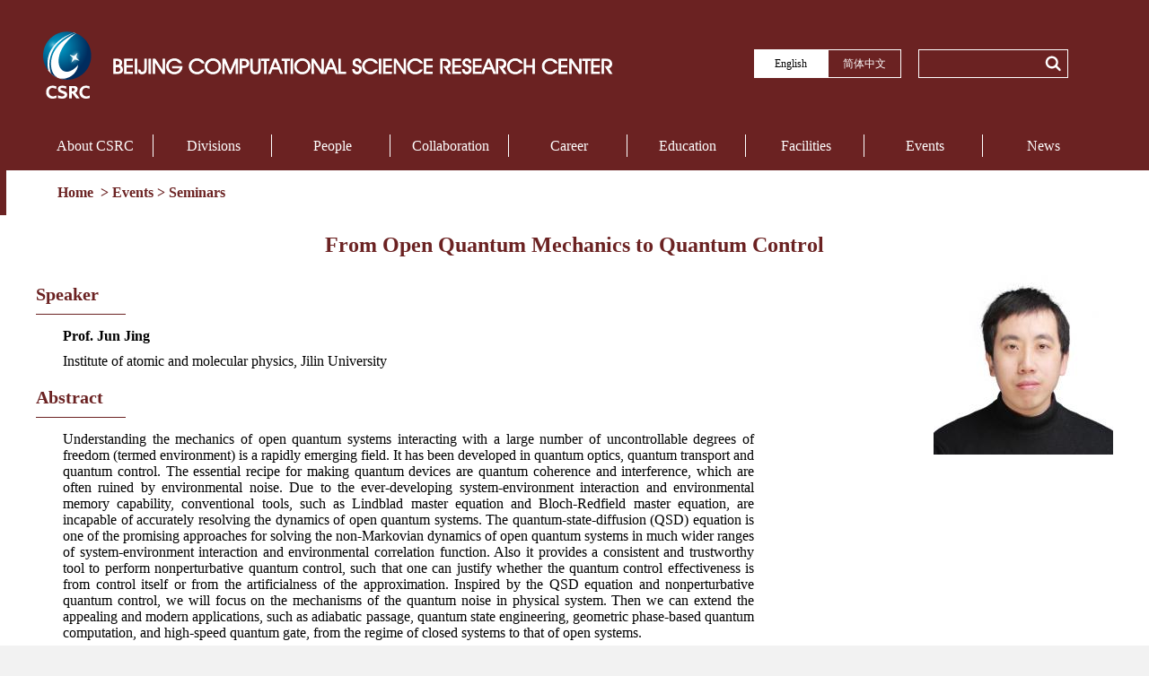

--- FILE ---
content_type: text/html; charset=UTF-8
request_url: https://www.csrc.ac.cn/en/event/seminars/2016-09-07/267.html
body_size: 9615
content:
<!DOCTYPE html PUBLIC "-//W3C//DTD XHTML 1.0 Transitional//EN" "http://www.w3.org/TR/xhtml1/DTD/xhtml1-transitional.dtd">
<html xmlns="http://www.w3.org/1999/xhtml">
<head>
<meta http-equiv="Content-Type" content="text/html; charset=utf-8" />
<meta name="viewport" content="width=1200px, initial-scale=0.3, minimum-scale=0.3, maximum-scale=1.0, user-scalable=yes" />    
<title>CSRC Seminars</title>
<link href="/css/main.css" rel="stylesheet" type="text/css" />
<link href="/css/edetail.css" rel="stylesheet" type="text/css"/>
<script src="/js/jquery-1.9.1.min.js" type="text/javascript"></script>
<script src="/js/pretreatment.js" type="text/javascript"></script>
</head>
<body>

<!-- header begin -->
<div id="header">
<!--  顶部 begin  -->
    	<div class="top comwidth">
        	<div class="logo"><a href="/en">
            	<img src="/images/home/logo.png" alt="logo"/></a>
            </div>
            <div class="version">
            	<ul>
                	<li class="active"><a href="/en">English</a></li>
                    <li><a href="/zh/">简体中文</a></li>
                </ul>   
            </div>
            <div class="searchbox">                  
		<form name="sch" method="get" action="/api/ss.php" target="_blank">
			<input type="text" name="keyword">
                     <div class="search">
				<button class="btn-find" type="submit"></button>
                     </div>
		</form>
	    </div>
        </div>
<!--  顶部 end  -->

<!-- 菜单 begin -->
        <div class="nav comwidth">

        <script src="/js/nav.js" type="text/javascript"></script>
 
           <ul>
		<li><a href="/en/about_csrc/">About CSRC</a></li><li><a href="/en/divisions/">Divisions</a></li><li><a href="/en/people/">People</a></li><li><a href="/en/collaboration/">Collaboration</a></li><li><a href="/en/career/">Career</a></li><li><a href="/en/education/">Education</a></li><li><a href="/en/facility/">Facilities</a></li><li><a href="/en/event/">Events</a></li><li><a href="/en/news/">News</a></li>            </ul>
        </div>
 <!-- 菜单 end -->
</div>
<!-- header end -->


<!--位置begin-->   

     <div class="navbar">
	        <div class="navbar_left"></div>
	        <div class="navbar_middle">
		        <ul>
			      <a href="/en/"> Home </a>&nbsp;>&nbsp;<a href="/en/event/">Events</a>&nbsp;>&nbsp;<a href="/en/event/seminars/">Seminars</a>		        </ul>
	        </div>
	        <div class="navbar_right"></div>
        </div>

<a id="回到顶部" href="#">   <img src="/images/up.png" /></a>
<!--位置end-->  


	<div class="wrap" id="a">
		<div id="main">
		<div class="title">From Open Quantum Mechanics to Quantum Control</div>
            <div class="content">
            	<div class="info">
                	<div class="speaker">
                    	<dl>
                        <dt>Speaker</dt>
                            <div class="line"></div>
                            <dd><strong>Prof. Jun Jing </strong></dd>
                            <dd>Institute of atomic and molecular physics, Jilin University </dd>
                                                    </dl>
                    </div>
                    <div class="abstract">
                    	<dl>
                        <dt>Abstract</dt>
                            <div class="line">
                            </div>
                            <dd><p style="TEXT-ALIGN: justify"><span style="FONT-FAMILY: 微软雅黑,Microsoft YaHei">Understanding the mechanics of open quantum systems interacting with a large number of uncontrollable degrees of freedom (termed environment) is a rapidly emerging field. It has been developed in quantum optics, quantum transport and quantum control. The essential recipe for making quantum devices are quantum coherence and interference, which are often ruined by environmental noise. Due to the ever-developing system-environment interaction and environmental memory capability, conventional tools, such as Lindblad master equation and Bloch-Redfield master equation, are incapable of accurately resolving the dynamics of open quantum systems. The quantum-state-diffusion (QSD) equation is one of the promising approaches for solving the non-Markovian dynamics of open quantum systems in much wider ranges of system-environment interaction and environmental correlation function. Also it provides a consistent and trustworthy tool to perform nonperturbative quantum control, such that one can justify whether the quantum control effectiveness is from control itself or from the artificialness of the approximation. Inspired by the QSD equation and nonperturbative quantum control, we will focus on the mechanisms of the quantum noise in physical system. Then we can extend the appealing and modern applications, such as adiabatic passage, quantum state engineering, geometric phase-based quantum computation, and high-speed quantum gate, from the regime of closed systems to that of open systems.</span></p></dd>
                        </dl>
                    </div>
                    <div class="abstract">
                    	<dl>
                        	<dt>About the Speaker</dt>
                            <div class="line">
                            </div>
                            <dd><p style="TEXT-ALIGN: justify"><span style="FONT-FAMILY: 微软雅黑,Microsoft YaHei">Dr. Jun Jing got his PhD degree in 2007 at Physics Department of Shanghai Jiaotong University. He was admitted as a lecturer at Shanghai University and got promoted as an associate professor in 2009. From 2010 to 2014, he worked as a research associate (post-Doc) at Stevens Institute of Technology, New Jersey, a visiting scholar at The Basque Country University, Spain, and a research scientist at University at Buffalo, The State University of New York, in order of time. Now he is a full professor at the Institute of atomic and molecular physics, Jilin University. His works involve with the dynamics of open quantum system, quantum control, decoherence process in AMO systems and artificial atomic systems, geometrical quantum computing and adiabatic passage of open quantum system.<br/></span></p></dd>
                        </dl>
                    </div>
                    <div class="time">
                    	<dl>
                        	<dt>Date&Time</dt>
                            <div class="line"></div>
                            <dd>2016-09-13 2:30 PM</dd>  <!-- 2016-09-13 14:30:00-->
                        </dl>
                    </div>
                    <div class="location">
                    	<dl>
                        	<dt>Location</dt>
                           <div class="line"></div>
                            <dd>Room: A403 Meeting Room</dd>
                          
                        </dl>
                    </div>
                </div>
                <img class="pic" src="/files/2016-09-07/small5be15281fcfd33c6a49246ac44dd2a76.jpg"/>
            </div>
		</div>
	</div>
    <div id="footer">
	<div class="copyright"   >
		<p>Beijing Computational Science Research Center<br /></p>

                <div    style="height:100px;  width:1200px;  margin: 0 auto;" >
		      <div   style="float:left;  position:relative;  left:300px; " >
                             <address><br />
                                         Building 9, East Zone, No.10 East Xibeiwang Road, Haidian District, Beijing 100193, China     <br />
		                        Tel: 86-10-56981701          <br />
		                        E-mail: info[at]csrc.ac.cn      <br />
            		      </address>
                      </div>
                      <div style="float:left;  position:relative;  left:350px; " >
                                <img   title=" CSRC WeChat public number"  src="/images/qrcode.jpg"  height="81"  width="81" /><br />Wechat
                      </div>

                 

                      <div style="float:left;  position:relative;  left:450px; " >
                               <a href="https://www.csrc.ac.cn/en/event/notice/2022-03-21/71.html"    target="_blank" > <img   title=" 纪检监察联系人"  src="/images/jjjc.png"  height="81"  width="81" />  </a> <br />纪检监察联系人
                      </div>

                </div>
               
                <div>
Links:   &nbsp;   &nbsp;         <a href="http://gscaep.ac.cn/" style="color:#000" > GSCAEP </a>  &nbsp;  |   &nbsp;
                  <a href="http://www.cas.cn/" style="color:#000" > CAS </a>   &nbsp; | &nbsp;  
                  <a href="http://www.most.gov.cn/" style="color:#000" > MOST </a>  &nbsp; | &nbsp;  
                  <a href="http://www.nsfc.gov.cn/" style="color:#000" > NSFC  </a> 
                  <br/><br/>
                           Copyright © Beijing Computational Science Research Center All Rights Reserved
<a href="https://beian.miit.gov.cn/#/Integrated/lawStatute">京ICP备20004799号</a>　　　版权所有© 北京计算科学研究中心 
                </div>
	</div>
    </div>
<!--   Page generated at 2025-06-05 15:44:18   -->
<div  style="display:none">
<a href="http://www.csrc.ac.cn/zh/news/">CSRC 新闻</a>
<a href="http://www.csrc.ac.cn/en/news/">CSRC News</a>
<a href="http://www.csrc.ac.cn/en/event/">CSRC Events</a>
<a href="http://www.csrc.ac.cn/en/event/seminars/">CSRC Seminars</a>
<a href="http://www.csrc.ac.cn/en/divisions/">CSRC Divisions</a>
</div>
</div>
</body>
</html>


--- FILE ---
content_type: text/javascript
request_url: https://www.csrc.ac.cn/js/nav.js
body_size: 76
content:
$(function(){
	$(".nav li").last().css("background-image","none");	

}); 